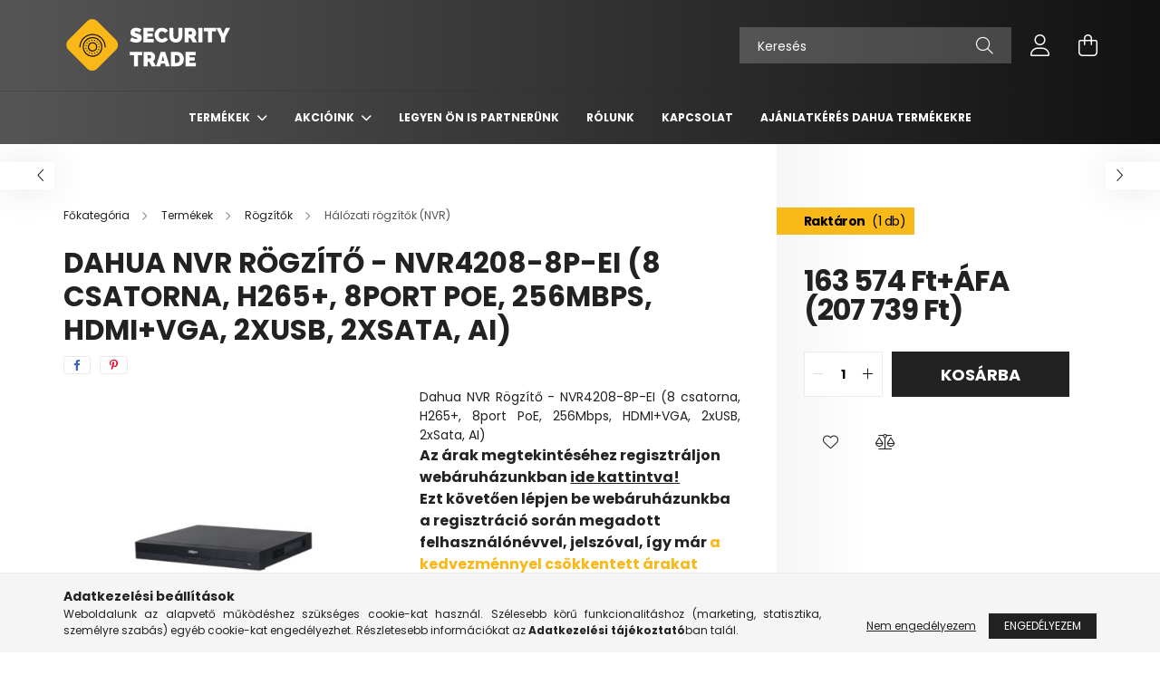

--- FILE ---
content_type: text/html; charset=UTF-8
request_url: https://securitytrade.hu/Dahua-NVR-Rogzito-NVR4208-8P-EI-8-csatorna-H265-8p
body_size: 20805
content:
<!DOCTYPE html>
<html lang="hu">
<head>
    <meta charset="utf-8">
<meta name="description" content="Dahua NVR Rögzítő - NVR4208-8P-EI (8 csatorna, H265+, 8port PoE, 256Mbps, HDMI+VGA, 2xUSB, 2xSata, AI), Dahua NVR Rögzítő - NVR4208-8P-EI (8 csatorna, H265+, 8p">
<meta name="robots" content="index, follow">
<meta http-equiv="X-UA-Compatible" content="IE=Edge">
<meta property="og:site_name" content="Security Trade - biztonságtechnikai eszközök telepítőknek" />
<meta property="og:title" content="Dahua NVR Rögzítő - NVR4208-8P-EI (8 csatorna, H265+, 8port ">
<meta property="og:description" content="Dahua NVR Rögzítő - NVR4208-8P-EI (8 csatorna, H265+, 8port PoE, 256Mbps, HDMI+VGA, 2xUSB, 2xSata, AI), Dahua NVR Rögzítő - NVR4208-8P-EI (8 csatorna, H265+, 8p">
<meta property="og:type" content="product">
<meta property="og:url" content="https://securitytrade.hu/Dahua-NVR-Rogzito-NVR4208-8P-EI-8-csatorna-H265-8p">
<meta property="og:image" content="https://securitytrade.hu/img/87889/BIZDAHNVR42088PEI/BIZDAHNVR42088PEI.jpg">
<meta name="google-site-verification" content="tJGvBsTaykILufND_50yE0e49lpbBYkmfWvfCdnh9yc">
<meta name="mobile-web-app-capable" content="yes">
<meta name="apple-mobile-web-app-capable" content="yes">
<meta name="MobileOptimized" content="320">
<meta name="HandheldFriendly" content="true">

<title>Dahua NVR Rögzítő - NVR4208-8P-EI (8 csatorna, H265+, 8port </title>


<script>
var service_type="shop";
var shop_url_main="https://securitytrade.hu";
var actual_lang="hu";
var money_len="0";
var money_thousend=" ";
var money_dec=",";
var shop_id=87889;
var unas_design_url="https:"+"/"+"/"+"securitytrade.hu"+"/"+"!common_design"+"/"+"base"+"/"+"002102"+"/";
var unas_design_code='002102';
var unas_base_design_code='2100';
var unas_design_ver=4;
var unas_design_subver=4;
var unas_shop_url='https://securitytrade.hu';
var responsive="yes";
var price_nullcut_disable=1;
var config_plus=new Array();
config_plus['product_tooltip']=1;
config_plus['cart_redirect']=1;
config_plus['money_type']='Ft';
config_plus['money_type_display']='Ft';
var lang_text=new Array();

var UNAS = UNAS || {};
UNAS.shop={"base_url":'https://securitytrade.hu',"domain":'securitytrade.hu',"username":'securitytrade.unas.hu',"id":87889,"lang":'hu',"currency_type":'Ft',"currency_code":'HUF',"currency_rate":'1',"currency_length":0,"base_currency_length":0,"canonical_url":'https://securitytrade.hu/Dahua-NVR-Rogzito-NVR4208-8P-EI-8-csatorna-H265-8p'};
UNAS.design={"code":'002102',"page":'product_details'};
UNAS.api_auth="253580c46363de11158394d6dc609cef";
UNAS.customer={"email":'',"id":0,"group_id":0,"without_registration":0};
UNAS.shop["category_id"]="639317";
UNAS.shop["sku"]="BIZDAHNVR42088PEI";
UNAS.shop["product_id"]="896004176";
UNAS.shop["only_private_customer_can_purchase"] = false;
 

UNAS.text = {
    "button_overlay_close": `Bezár`,
    "popup_window": `Felugró ablak`,
    "list": `lista`,
    "updating_in_progress": `frissítés folyamatban`,
    "updated": `frissítve`,
    "is_opened": `megnyitva`,
    "is_closed": `bezárva`,
    "deleted": `törölve`,
    "consent_granted": `hozzájárulás megadva`,
    "consent_rejected": `hozzájárulás elutasítva`,
    "field_is_incorrect": `mező hibás`,
    "error_title": `Hiba!`,
    "product_variants": `termék változatok`,
    "product_added_to_cart": `A termék a kosárba került`,
    "product_added_to_cart_with_qty_problem": `A termékből csak [qty_added_to_cart] [qty_unit] került kosárba`,
    "product_removed_from_cart": `A termék törölve a kosárból`,
    "reg_title_name": `Név`,
    "reg_title_company_name": `Cégnév`,
    "number_of_items_in_cart": `Kosárban lévő tételek száma`,
    "cart_is_empty": `A kosár üres`,
    "cart_updated": `A kosár frissült`
};


UNAS.text["delete_from_compare"]= `Törlés összehasonlításból`;
UNAS.text["comparison"]= `Összehasonlítás`;

UNAS.text["delete_from_favourites"]= `Törlés a kedvencek közül`;
UNAS.text["add_to_favourites"]= `Kedvencekhez`;






window.lazySizesConfig=window.lazySizesConfig || {};
window.lazySizesConfig.loadMode=1;
window.lazySizesConfig.loadHidden=false;

window.dataLayer = window.dataLayer || [];
function gtag(){dataLayer.push(arguments)};
gtag('js', new Date());
</script>

<script src="https://securitytrade.hu/!common_packages/jquery/jquery-3.2.1.js?mod_time=1682493229"></script>
<script src="https://securitytrade.hu/!common_packages/jquery/plugins/migrate/migrate.js?mod_time=1682493229"></script>
<script src="https://securitytrade.hu/!common_packages/jquery/plugins/autocomplete/autocomplete.js?mod_time=1751447086"></script>
<script src="https://securitytrade.hu/!common_packages/jquery/plugins/tools/overlay/overlay.js?mod_time=1759905183"></script>
<script src="https://securitytrade.hu/!common_packages/jquery/plugins/tools/toolbox/toolbox.expose.js?mod_time=1725518406"></script>
<script src="https://securitytrade.hu/!common_packages/jquery/plugins/lazysizes/lazysizes.min.js?mod_time=1682493229"></script>
<script src="https://securitytrade.hu/!common_packages/jquery/plugins/lazysizes/plugins/bgset/ls.bgset.min.js?mod_time=1753337301"></script>
<script src="https://securitytrade.hu/!common_packages/jquery/own/shop_common/exploded/common.js?mod_time=1764831093"></script>
<script src="https://securitytrade.hu/!common_packages/jquery/own/shop_common/exploded/common_overlay.js?mod_time=1759905183"></script>
<script src="https://securitytrade.hu/!common_packages/jquery/own/shop_common/exploded/common_shop_popup.js?mod_time=1759905183"></script>
<script src="https://securitytrade.hu/!common_packages/jquery/own/shop_common/exploded/page_product_details.js?mod_time=1751447086"></script>
<script src="https://securitytrade.hu/!common_packages/jquery/own/shop_common/exploded/function_favourites.js?mod_time=1725525526"></script>
<script src="https://securitytrade.hu/!common_packages/jquery/own/shop_common/exploded/function_compare.js?mod_time=1751447086"></script>
<script src="https://securitytrade.hu/!common_packages/jquery/plugins/hoverintent/hoverintent.js?mod_time=1682493229"></script>
<script src="https://securitytrade.hu/!common_packages/jquery/own/shop_tooltip/shop_tooltip.js?mod_time=1759905183"></script>
<script src="https://securitytrade.hu/!common_packages/jquery/plugins/responsive_menu/responsive_menu-unas.js?mod_time=1682493229"></script>
<script src="https://securitytrade.hu/!common_design/base/002100/main.js?mod_time=1759905183"></script>
<script src="https://securitytrade.hu/!common_packages/jquery/plugins/flickity/v3/flickity.pkgd.min.js?mod_time=1759905183"></script>
<script src="https://securitytrade.hu/!common_packages/jquery/plugins/toastr/toastr.min.js?mod_time=1682493229"></script>
<script src="https://securitytrade.hu/!common_packages/jquery/plugins/tippy/popper-2.4.4.min.js?mod_time=1682493229"></script>
<script src="https://securitytrade.hu/!common_packages/jquery/plugins/tippy/tippy-bundle.umd.min.js?mod_time=1682493229"></script>
<script src="https://securitytrade.hu/!common_packages/jquery/plugins/photoswipe/photoswipe.min.js?mod_time=1682493229"></script>
<script src="https://securitytrade.hu/!common_packages/jquery/plugins/photoswipe/photoswipe-ui-default.min.js?mod_time=1682493229"></script>

<link href="https://securitytrade.hu/temp/shop_87889_d486423b06ac3605c4dc11f60433ad1e.css?mod_time=1768568151" rel="stylesheet" type="text/css">

<link href="https://securitytrade.hu/Dahua-NVR-Rogzito-NVR4208-8P-EI-8-csatorna-H265-8p" rel="canonical">
<link href="https://securitytrade.hu/shop_ordered/87889/design_pic/favicon.ico" rel="shortcut icon">
<script>
        var google_consent=1;
    
        gtag('consent', 'default', {
           'ad_storage': 'denied',
           'ad_user_data': 'denied',
           'ad_personalization': 'denied',
           'analytics_storage': 'denied',
           'functionality_storage': 'denied',
           'personalization_storage': 'denied',
           'security_storage': 'granted'
        });

    
        gtag('consent', 'update', {
           'ad_storage': 'denied',
           'ad_user_data': 'denied',
           'ad_personalization': 'denied',
           'analytics_storage': 'denied',
           'functionality_storage': 'denied',
           'personalization_storage': 'denied',
           'security_storage': 'granted'
        });

        </script>
    <script async src="https://www.googletagmanager.com/gtag/js?id=G-QDF75GQSMD"></script>    <script>
    gtag('config', 'G-QDF75GQSMD');

          gtag('config', 'UA-228464608-1');
                </script>
        <script>
    var google_analytics=1;

                gtag('event', 'view_item', {
              "currency": "HUF",
              "value": '207739',
              "items": [
                  {
                      "item_id": "BIZDAHNVR42088PEI",
                      "item_name": "Dahua NVR Rögzítő - NVR4208-8P-EI (8 csatorna, H265+, 8port PoE, 256Mbps, HDMI+VGA, 2xUSB, 2xSata, AI)",
                      "item_category": "Termékek/Rögzítők/Hálózati rögzítők (NVR)",
                      "price": '207739'
                  }
              ],
              'non_interaction': true
            });
               </script>
           <script>
        gtag('config', 'AW-10895168945',{'allow_enhanced_conversions':true});
                </script>
            <script>
        var google_ads=1;

                gtag('event','remarketing', {
            'ecomm_pagetype': 'product',
            'ecomm_prodid': ["BIZDAHNVR42088PEI"],
            'ecomm_totalvalue': 207739        });
            </script>
    
    <script>
    var facebook_pixel=1;
    /* <![CDATA[ */
        !function(f,b,e,v,n,t,s){if(f.fbq)return;n=f.fbq=function(){n.callMethod?
            n.callMethod.apply(n,arguments):n.queue.push(arguments)};if(!f._fbq)f._fbq=n;
            n.push=n;n.loaded=!0;n.version='2.0';n.queue=[];t=b.createElement(e);t.async=!0;
            t.src=v;s=b.getElementsByTagName(e)[0];s.parentNode.insertBefore(t,s)}(window,
                document,'script','//connect.facebook.net/en_US/fbevents.js');

        fbq('init', '854544482239410');
                fbq('track', 'PageView', {}, {eventID:'PageView.aWo1V1T4K5UIPD6tQrBc8AAALQc'});
        
        fbq('track', 'ViewContent', {
            content_name: 'Dahua NVR Rögzítő - NVR4208-8P-EI (8 csatorna, H265+, 8port PoE, 256Mbps, HDMI+VGA, 2xUSB, 2xSata, AI)',
            content_category: 'Termékek > Rögzítők > Hálózati rögzítők (NVR)',
            content_ids: ['BIZDAHNVR42088PEI'],
            contents: [{'id': 'BIZDAHNVR42088PEI', 'quantity': '1'}],
            content_type: 'product',
            value: 207739,
            currency: 'HUF'
        }, {eventID:'ViewContent.aWo1V1T4K5UIPD6tQrBc8AAALQc'});

        
        $(document).ready(function() {
            $(document).on("addToCart", function(event, product_array){
                facebook_event('AddToCart',{
					content_name: product_array.name,
					content_category: product_array.category,
					content_ids: [product_array.sku],
					contents: [{'id': product_array.sku, 'quantity': product_array.qty}],
					content_type: 'product',
					value: product_array.price,
					currency: 'HUF'
				}, {eventID:'AddToCart.' + product_array.event_id});
            });

            $(document).on("addToFavourites", function(event, product_array){
                facebook_event('AddToWishlist', {
                    content_ids: [product_array.sku],
                    content_type: 'product'
                }, {eventID:'AddToFavourites.' + product_array.event_id});
            });
        });

    /* ]]> */
    </script>

<script>

<!-- Hotjar Tracking Code for https://securitytrade.hu -->
    (function(h,o,t,j,a,r){
        h.hj=h.hj||function(){(h.hj.q=h.hj.q||[]).push(arguments)};
        h._hjSettings={hjid:3371762,hjsv:6};
        a=o.getElementsByTagName('head')[0];
        r=o.createElement('script');r.async=1;
        r.src=t+h._hjSettings.hjid+j+h._hjSettings.hjsv;
        a.appendChild(r);
    })(window,document,'https://static.hotjar.com/c/hotjar-','.js?sv=');


</script>


    <meta content="width=device-width, initial-scale=1.0" name="viewport" />
    <link rel="preconnect" href="https://fonts.gstatic.com">
    <link rel="preload" href="https://fonts.googleapis.com/css2?family=Poppins:wght@400;700&display=swap" as="style" />
    <link rel="stylesheet" href="https://fonts.googleapis.com/css2?family=Poppins:wght@400;700&display=swap" media="print" onload="this.media='all'">
    <noscript>
        <link rel="stylesheet" href="https://fonts.googleapis.com/css2?family=Poppins:wght@400;700&display=swap" />
    </noscript>
    
    
    
    
    

    
    
    
            
        
        
        
        
        
    
    
</head>




<body class='design_ver4 design_subver1 design_subver2 design_subver3 design_subver4' id="ud_shop_artdet">
<div id="image_to_cart" style="display:none; position:absolute; z-index:100000;"></div>
<div class="overlay_common overlay_warning" id="overlay_cart_add"></div>
<script>$(document).ready(function(){ overlay_init("cart_add",{"onBeforeLoad":false}); });</script>
<div id="overlay_login_outer"></div>	
	<script>
	$(document).ready(function(){
	    var login_redir_init="";

		$("#overlay_login_outer").overlay({
			onBeforeLoad: function() {
                var login_redir_temp=login_redir_init;
                if (login_redir_act!="") {
                    login_redir_temp=login_redir_act;
                    login_redir_act="";
                }

									$.ajax({
						type: "GET",
						async: true,
						url: "https://securitytrade.hu/shop_ajax/ajax_popup_login.php",
						data: {
							shop_id:"87889",
							lang_master:"hu",
                            login_redir:login_redir_temp,
							explicit:"ok",
							get_ajax:"1"
						},
						success: function(data){
							$("#overlay_login_outer").html(data);
							if (unas_design_ver >= 5) $("#overlay_login_outer").modal('show');
							$('#overlay_login1 input[name=shop_pass_login]').keypress(function(e) {
								var code = e.keyCode ? e.keyCode : e.which;
								if(code.toString() == 13) {		
									document.form_login_overlay.submit();		
								}	
							});	
						}
					});
								},
			top: 50,
			mask: {
	color: "#000000",
	loadSpeed: 200,
	maskId: "exposeMaskOverlay",
	opacity: 0.7
},
			closeOnClick: (config_plus['overlay_close_on_click_forced'] === 1),
			onClose: function(event, overlayIndex) {
				$("#login_redir").val("");
			},
			load: false
		});
		
			});
	function overlay_login() {
		$(document).ready(function(){
			$("#overlay_login_outer").overlay().load();
		});
	}
	function overlay_login_remind() {
        if (unas_design_ver >= 5) {
            $("#overlay_remind").overlay().load();
        } else {
            $(document).ready(function () {
                $("#overlay_login_outer").overlay().close();
                setTimeout('$("#overlay_remind").overlay().load();', 250);
            });
        }
	}

    var login_redir_act="";
    function overlay_login_redir(redir) {
        login_redir_act=redir;
        $("#overlay_login_outer").overlay().load();
    }
	</script>  
	<div class="overlay_common overlay_info" id="overlay_remind"></div>
<script>$(document).ready(function(){ overlay_init("remind",[]); });</script>

	<script>
    	function overlay_login_error_remind() {
		$(document).ready(function(){
			load_login=0;
			$("#overlay_error").overlay().close();
			setTimeout('$("#overlay_remind").overlay().load();', 250);	
		});
	}
	</script>  
	<div class="overlay_common overlay_info" id="overlay_newsletter"></div>
<script>$(document).ready(function(){ overlay_init("newsletter",[]); });</script>

<script>
function overlay_newsletter() {
    $(document).ready(function(){
        $("#overlay_newsletter").overlay().load();
    });
}
</script>
<div class="overlay_common overlay_error" id="overlay_script"></div>
<script>$(document).ready(function(){ overlay_init("script",[]); });</script>
    <script>
    $(document).ready(function() {
        $.ajax({
            type: "GET",
            url: "https://securitytrade.hu/shop_ajax/ajax_stat.php",
            data: {master_shop_id:"87889",get_ajax:"1"}
        });
    });
    </script>
    

<div id="container" class="no-slideshow  page_shop_artdet_BIZDAHNVR42088PEI filter-not-exists">
            <header class="header position-relative">
            
            <div class="header-inner">
                <div class="header-container container">
                    <div class="row gutters-5 flex-nowrap justify-content-center align-items-center">
                            <div id="header_logo_img" class="js-element logo col-auto flex-shrink-1 order-2 order-xl-1" data-element-name="header_logo">
        <div class="header_logo-img-container">
            <div class="header_logo-img-wrapper">
                                                            <a href="https://securitytrade.hu/">                        <picture>
                                                            <source media="(max-width: 575.98px)" srcset="https://securitytrade.hu/!common_design/custom/securitytrade.unas.hu/element/layout_hu_header_logo-300x80_1_small.png?time=1664997910 150w, https://securitytrade.hu/!common_design/custom/securitytrade.unas.hu/element/layout_hu_header_logo-300x80_1_small_retina.png?time=1664997910 300w" sizes="150px"/>
                                                                                    <img                                  src="https://securitytrade.hu/!common_design/custom/securitytrade.unas.hu/element/layout_hu_header_logo-300x80_1_default.png?time=1664997910"
                                 srcset="https://securitytrade.hu/!common_design/custom/securitytrade.unas.hu/element/layout_hu_header_logo-300x80_1_default.png?time=1664997910 1x, https://securitytrade.hu/!common_design/custom/securitytrade.unas.hu/element/layout_hu_header_logo-300x80_1_default_retina.png?time=1664997910 2x"
                                 alt="Security Trade - biztonságtechnikai eszközök telepítőknek"/>
                        </picture>
                        </a>                                                </div>
        </div>
    </div>


                        <div class="header__left col-auto col-xl order-1 order-xl-2">
                            <div class="d-flex align-items-center justify-content-center">
                                <button type="button" class="hamburger__btn js-hamburger-btn dropdown--btn d-xl-none" id="hamburger__btn" aria-label="hamburger button" data-btn-for=".hamburger__dropdown">
                                    <span class="hamburger__btn-icon icon--hamburger"></span>
                                </button>
                                
                            </div>
                        </div>

                        <div class="header__right col col-xl-auto order-3 py-3 py-lg-5">
                            <div class="d-flex align-items-center justify-content-end">
                                
                                
                                <div class="search-open-btn d-block d-lg-none icon--search text-center" onclick="toggleSearch();"></div>
                                <div class="search__container">
                                    <div class="search-box position-relative ml-auto container px-0 browser-is-chrome" id="box_search_content">
    <form name="form_include_search" id="form_include_search" action="https://securitytrade.hu/shop_search.php" method="get">
        <div class="box-search-group mb-0">
            <input data-stay-visible-breakpoint="992" name="search" id="box_search_input" value=""
                   aria-label="Keresés" pattern=".{3,100}" title="Hosszabb kereső kifejezést írjon be!" placeholder="Keresés"
                   type="text" maxlength="100" class="ac_input form-control js-search-input" autocomplete="off" required            >
            <div class="search-box__search-btn-outer input-group-append" title="Keresés">
                <button class="search-btn" aria-label="Keresés">
                    <span class="search-btn-icon icon--search"></span>
                </button>
            </div>
            <div class="search__loading">
                <div class="loading-spinner--small"></div>
            </div>
        </div>
        <div class="search-box__mask"></div>
    </form>
    <div class="ac_results"></div>
</div>
<script>
    $(document).ready(function(){
        $(document).on('smartSearchInputLoseFocus', function(){
            if ($('.js-search-smart-autocomplete').length>0) {
                setTimeout(function(){
                    let height = $(window).height() - ($('.js-search-smart-autocomplete').offset().top - $(window).scrollTop()) - 20;
                    $('.search-smart-autocomplete').css('max-height', height + 'px');
                }, 300);
            }
        });
    });
</script>



                                </div>
                                <div class="profil__container">
                                                <div class="profile">
            <button type="button" class="profile__btn js-profile-btn dropdown--btn" id="profile__btn" data-orders="https://securitytrade.hu/shop_order_track.php" aria-label="profile button" data-btn-for=".profile__dropdown">
                <span class="profile__btn-icon icon--head"></span>
            </button>
        </div>
    
                                </div>
                                <div class="cart-box__container pr-3 pr-xl-0">
                                    <button class="cart-box__btn dropdown--btn" aria-label="cart button" type="button" data-btn-for=".cart-box__dropdown">
                                        <span class="cart-box__btn-icon icon--cart">
                                                <span id='box_cart_content' class='cart-box'>            </span>
                                        </span>
                                    </button>
                                </div>
                            </div>
                        </div>
                    </div>
                </div>
            </div>
                            <div class="header-menus d-none d-xl-block">
                    <div class="container text-center position-relative">
                        <ul class="main-menus d-none d-lg-flex justify-content-center text-left js-main-menus-content cat-menus level-0 plus-menus level-0" data-level="0">
                                <li class='cat-menu  has-child js-cat-menu-333311' data-id="333311">

        <span class="cat-menu__name font-weight-bold">
                            <a class='cat-menu__link font-weight-bold' href='https://securitytrade.hu/sct/333311/Termekek' >
                            Termékek            </a>
        </span>

        			    <div class="cat-menu__sublist js-sublist level-1 ">
        <div class="sublist-inner js-sublist-inner ps__child--consume">
            <div class="cat-menu__sublist-inner d-flex">
                <div class="flex-grow-1">
                    <ul class="cat-menus level-1 row" data-level="cat-level-1">
                                                    <li class="col-2 mb-5 cat-menu has-child js-cat-menu-761382" data-id="761382">
                                <span class="cat-menu__name text-uppercase font-weight-bold" >
                                    <a class="cat-menu__link" href="https://securitytrade.hu/Akcioink" >
                                    Akcióink
                                                                            </a>
                                </span>
                                                                        <div class="cat-menu__list level-2">
        <ul class="cat-menus level-2" data-level="cat-level-2">
                            <li class="cat-menu js-cat-menu-598713" data-id="598713">
                    <span class="cat-menu__name" >
                        <a class="cat-menu__link" href="https://securitytrade.hu/hikvision_akcio" >                        Hikvision akció
                                                    </a>                    </span>
                                    </li>
                                </ul>
    </div>


                                                            </li>
                                                    <li class="col-2 mb-5 cat-menu has-child js-cat-menu-787993" data-id="787993">
                                <span class="cat-menu__name text-uppercase font-weight-bold" >
                                    <a class="cat-menu__link" href="https://securitytrade.hu/sct/787993/Kamerak" >
                                    Kamerák
                                                                            </a>
                                </span>
                                                                        <div class="cat-menu__list level-2">
        <ul class="cat-menus level-2" data-level="cat-level-2">
                            <li class="cat-menu js-cat-menu-607519" data-id="607519">
                    <span class="cat-menu__name" >
                        <a class="cat-menu__link" href="https://securitytrade.hu/IP_kamerak" >                        IP kamerák
                                                    </a>                    </span>
                                    </li>
                            <li class="cat-menu js-cat-menu-233131" data-id="233131">
                    <span class="cat-menu__name" >
                        <a class="cat-menu__link" href="https://securitytrade.hu/analog_HD_kamerak" >                        Analóg HD kamerák
                                                    </a>                    </span>
                                    </li>
                            <li class="cat-menu js-cat-menu-271126" data-id="271126">
                    <span class="cat-menu__name" >
                        <a class="cat-menu__link" href="https://securitytrade.hu/grundig_termekek" >                        Grundig termékek
                                                    </a>                    </span>
                                    </li>
                                </ul>
    </div>


                                                            </li>
                                                    <li class="col-2 mb-5 cat-menu has-child js-cat-menu-860420" data-id="860420">
                                <span class="cat-menu__name text-uppercase font-weight-bold" >
                                    <a class="cat-menu__link" href="https://securitytrade.hu/sct/860420/Rogzitok" >
                                    Rögzítők
                                                                            </a>
                                </span>
                                                                        <div class="cat-menu__list level-2">
        <ul class="cat-menus level-2" data-level="cat-level-2">
                            <li class="cat-menu js-cat-menu-639317" data-id="639317">
                    <span class="cat-menu__name" >
                        <a class="cat-menu__link" href="https://securitytrade.hu/halozati_rogzitok_nvr" >                        Hálózati rögzítők (NVR)
                                                    </a>                    </span>
                                    </li>
                            <li class="cat-menu js-cat-menu-690067" data-id="690067">
                    <span class="cat-menu__name" >
                        <a class="cat-menu__link" href="https://securitytrade.hu/analog_HD_rogzitok_dvr" >                        Analóg HD rögzítők (DVR)
                                                    </a>                    </span>
                                    </li>
                                </ul>
    </div>


                                                            </li>
                                                    <li class="col-2 mb-5 cat-menu js-cat-menu-116310" data-id="116310">
                                <span class="cat-menu__name text-uppercase font-weight-bold" >
                                    <a class="cat-menu__link" href="https://securitytrade.hu/Behatolasjelzok" >
                                    Behatolásjelzők
                                                                            </a>
                                </span>
                                                            </li>
                                                    <li class="col-2 mb-5 cat-menu has-child js-cat-menu-801943" data-id="801943">
                                <span class="cat-menu__name text-uppercase font-weight-bold" >
                                    <a class="cat-menu__link" href="https://securitytrade.hu/sct/801943/Rendszerek" >
                                    Rendszerek
                                                                            </a>
                                </span>
                                                                        <div class="cat-menu__list level-2">
        <ul class="cat-menus level-2" data-level="cat-level-2">
                            <li class="cat-menu js-cat-menu-750862" data-id="750862">
                    <span class="cat-menu__name" >
                        <a class="cat-menu__link" href="https://securitytrade.hu/belepteto_rendszerek" >                        Beléptető rendszerek
                                                    </a>                    </span>
                                    </li>
                            <li class="cat-menu js-cat-menu-515736" data-id="515736">
                    <span class="cat-menu__name" >
                        <a class="cat-menu__link" href="https://securitytrade.hu/spl/515736/Video-kaputelefonok-dallamcsengok" >                        Video kaputelefonok, dallamcsengők
                                                    </a>                    </span>
                                    </li>
                                </ul>
    </div>


                                                            </li>
                                                    <li class="col-2 mb-5 cat-menu has-child js-cat-menu-943381" data-id="943381">
                                <span class="cat-menu__name text-uppercase font-weight-bold" >
                                    <a class="cat-menu__link" href="https://securitytrade.hu/sct/943381/Egyeb" >
                                    Egyéb
                                                                            </a>
                                </span>
                                                                        <div class="cat-menu__list level-2">
        <ul class="cat-menus level-2" data-level="cat-level-2">
                            <li class="cat-menu js-cat-menu-109722" data-id="109722">
                    <span class="cat-menu__name" >
                        <a class="cat-menu__link" href="https://securitytrade.hu/kamerahazak_tartokonzolok" >                        Kameraházak, tartókonzolok
                                                    </a>                    </span>
                                    </li>
                            <li class="cat-menu js-cat-menu-537861" data-id="537861">
                    <span class="cat-menu__name" >
                        <a class="cat-menu__link" href="https://securitytrade.hu/bizronsagtechnikai_kiegeszito" >                        Biztonságtechnikai kiegészítők
                                                    </a>                    </span>
                                    </li>
                                </ul>
    </div>


                                                            </li>
                                            </ul>
                </div>
                            </div>
        </div>
    </div>


            </li>

<script>
    $(document).ready(function () {
                    $('.cat-menu.has-child').hoverIntent({
                over: function () {
                    $(this).addClass('is-opened');
                    $('html').addClass('cat-level-0-is-opened');
                },
                out: function () {
                    $(this).removeClass('is-opened');
                    $('html').removeClass('cat-level-0-is-opened');
                },
                interval: 100,
                sensitivity: 10,
                timeout: 250
            });
            });
</script>

                            			<li class="plus-menu has-child" data-id="268133">
			<span class="plus-menu__name font-weight-bold">
									<a class="plus-menu__link" href="https://securitytrade.hu/Akcioink" >
									Akcióink
				</a>
			</span>
								<div class="plus-menu__sublist js-sublist level-1">
		<ul class="plus-menus level-1" data-level="menu-level-1">
							<li class="plus-menu" data-id="343815">
					<span class="plus-menu__name text-uppercase font-weight-bold">
						<a class="plus-menu__link" href="https://securitytrade.hu/hikvision_akcio">
							Hikvision akció
						</a>
					</span>
									</li>
							<li class="plus-menu" data-id="254061">
					<span class="plus-menu__name text-uppercase font-weight-bold">
						<a class="plus-menu__link" href="https://securitytrade.hu/Dahua-akcio">
							Dahua kiemelt termékek
						</a>
					</span>
									</li>
					</ul>
	</div>

					</li>
			<li class="plus-menu" data-id="295510">
			<span class="plus-menu__name font-weight-bold">
									<a class="plus-menu__link" href="https://securitytrade.hu/partner" >
									Legyen Ön is partnerünk
				</a>
			</span>
					</li>
			<li class="plus-menu" data-id="551658">
			<span class="plus-menu__name font-weight-bold">
									<a class="plus-menu__link" href="https://securitytrade.hu/rolunk" >
									Rólunk
				</a>
			</span>
					</li>
			<li class="plus-menu" data-id="847141">
			<span class="plus-menu__name font-weight-bold">
									<a class="plus-menu__link" href="https://securitytrade.hu/shop_contact.php" >
									Kapcsolat
				</a>
			</span>
					</li>
			<li class="plus-menu" data-id="697014">
			<span class="plus-menu__name font-weight-bold">
									<a class="plus-menu__link" href="https://securitytrade.hu/dahua-ajanlatkeres" >
									Ajánlatkérés Dahua termékekre
				</a>
			</span>
					</li>
		<script>
		$(document).ready(function () {
							$('.plus-menu.has-child').hoverIntent({
					over: function () {
						$(this).addClass('is-opened');
						$('html').addClass('cat-level-0-is-opened');
					},
					out: function () {
						$(this).removeClass('is-opened');
						$('html').removeClass('cat-level-0-is-opened');
					},
					interval: 100,
					sensitivity: 10,
					timeout: 0
				});
					});
	</script>


                        </ul>
                    </div>
                </div>
                    </header>
    
            <main class="main">
            <div class="main__content">
                                
                <div class="page_content_outer">
                    
<link rel="stylesheet" type="text/css" href="https://securitytrade.hu/!common_packages/jquery/plugins/photoswipe/css/default-skin.min.css">
<link rel="stylesheet" type="text/css" href="https://securitytrade.hu/!common_packages/jquery/plugins/photoswipe/css/photoswipe.min.css">


<script>
    var $clickElementToInitPs = '.js-init-ps';

    var initPhotoSwipeFromDOM = function() {
        var $pswp = $('.pswp')[0];
        var $psDatas = $('.photoSwipeDatas');

        $psDatas.each( function() {
            var $pics = $(this),
                getItems = function() {
                    var items = [];
                    $pics.find('a').each(function() {
                        var $this = $(this),
                            $href   = $this.attr('href'),
                            $size   = $this.data('size').split('x'),
                            $width  = $size[0],
                            $height = $size[1],
                            item = {
                                src : $href,
                                w   : $width,
                                h   : $height
                            };
                        items.push(item);
                    });
                    return items;
                };

            var items = getItems();

            $($clickElementToInitPs).on('click', function (event) {
                var $this = $(this);
                event.preventDefault();

                var $index = parseInt($this.attr('data-loop-index'));
                var options = {
                    index: $index,
                    history: false,
                    bgOpacity: 0.5,
                    shareEl: false,
                    showHideOpacity: true,
                    getThumbBoundsFn: function (index) {
                        /** azon képeről nagyítson a photoswipe, melyek láthatók
                        **/
                        var thumbnails = $($clickElementToInitPs).map(function() {
                            var $this = $(this);
                            if ($this.is(":visible")) {
                                return this;
                            }
                        }).get();
                        var thumbnail = thumbnails[index];
                        var pageYScroll = window.pageYOffset || document.documentElement.scrollTop;
                        var zoomedImgHeight = items[index].h;
                        var zoomedImgWidth = items[index].w;
                        var zoomedImgRatio = zoomedImgHeight / zoomedImgWidth;
                        var rect = thumbnail.getBoundingClientRect();
                        var zoomableImgHeight = rect.height;
                        var zoomableImgWidth = rect.width;
                        var zoomableImgRatio = (zoomableImgHeight / zoomableImgWidth);
                        var offsetY = 0;
                        var offsetX = 0;
                        var returnWidth = zoomableImgWidth;

                        if (zoomedImgRatio < 1) { /* a nagyított kép fekvő */
                            if (zoomedImgWidth < zoomableImgWidth) { /*A nagyított kép keskenyebb */
                                offsetX = (zoomableImgWidth - zoomedImgWidth) / 2;
                                offsetY = (Math.abs(zoomableImgHeight - zoomedImgHeight)) / 2;
                                returnWidth = zoomedImgWidth;
                            } else { /*A nagyított kép szélesebb */
                                offsetY = (zoomableImgHeight - (zoomableImgWidth * zoomedImgRatio)) / 2;
                            }

                        } else if (zoomedImgRatio > 1) { /* a nagyított kép álló */
                            if (zoomedImgHeight < zoomableImgHeight) { /*A nagyított kép alacsonyabb */
                                offsetX = (zoomableImgWidth - zoomedImgWidth) / 2;
                                offsetY = (zoomableImgHeight - zoomedImgHeight) / 2;
                                returnWidth = zoomedImgWidth;
                            } else { /*A nagyított kép magasabb */
                                offsetX = (zoomableImgWidth - (zoomableImgHeight / zoomedImgRatio)) / 2;
                                if (zoomedImgRatio > zoomableImgRatio) returnWidth = zoomableImgHeight / zoomedImgRatio;
                            }
                        } else { /*A nagyított kép négyzetes */
                            if (zoomedImgWidth < zoomableImgWidth) { /*A nagyított kép keskenyebb */
                                offsetX = (zoomableImgWidth - zoomedImgWidth) / 2;
                                offsetY = (Math.abs(zoomableImgHeight - zoomedImgHeight)) / 2;
                                returnWidth = zoomedImgWidth;
                            } else { /*A nagyított kép szélesebb */
                                offsetY = (zoomableImgHeight - zoomableImgWidth) / 2;
                            }
                        }

                        return {x: rect.left + offsetX, y: rect.top + pageYScroll + offsetY, w: returnWidth};
                    },
                    getDoubleTapZoom: function (isMouseClick, item) {
                        if (isMouseClick) {
                            return 1;
                        } else {
                            return item.initialZoomLevel < 0.7 ? 1 : 1.5;
                        }
                    }
                };

                var photoSwipe = new PhotoSwipe($pswp, PhotoSwipeUI_Default, items, options);
                photoSwipe.init();
            });
        });
    };
</script>

    
    
<div id='page_artdet_content' class='artdet artdet--type-1 position-relative'>

            <div class="fixed-cart bg-white js-fixed-cart" id="artdet__fixed-cart">
            <div class="container">
                <div class="row gutters-5 gutters-md-10 align-items-center py-3">
                    <div class="col-auto">
                        <img class="navbar__fixed-cart-img lazyload" width="50" height="50" src="https://securitytrade.hu/main_pic/space.gif" data-src="https://securitytrade.hu/img/87889/BIZDAHNVR42088PEI/50x50,r/BIZDAHNVR42088PEI.jpg?time=1747444897" data-srcset="https://securitytrade.hu/img/87889/BIZDAHNVR42088PEI/100x100,r/BIZDAHNVR42088PEI.jpg?time=1747444897 2x" alt="Dahua NVR Rögzítő - NVR4208-8P-EI (8 csatorna, H265+, 8port PoE, 256Mbps, HDMI+VGA, 2xUSB, 2xSata, AI)" />
                    </div>
                    <div class="col">
                        <div class="d-flex flex-column flex-md-row align-items-md-center">
                            <div class="fixed-cart__name line-clamp--2-12 font-weight-bold">  Dahua NVR Rögzítő - NVR4208-8P-EI (8 csatorna, H265+, 8port PoE, 256Mbps, HDMI+VGA, 2xUSB, 2xSata, AI)
</div>
                                                            <div class="fixed-cart__price with-rrp ml-md-auto ">
                                                                            <div class="artdet__price-base product-price--base">
                                            <span class="fixed-cart__price-base-value"><span id='price_net_netto_BIZDAHNVR42088PEI' class='price_net_netto_BIZDAHNVR42088PEI'>163 574</span> Ft+ÁFA (<span id='price_net_brutto_BIZDAHNVR42088PEI' class='price_net_brutto_BIZDAHNVR42088PEI'>207 739</span> Ft)</span>                                        </div>
                                                                                                        </div>
                                                    </div>
                    </div>
                    <div class="col-auto">
                        <button class="navbar__fixed-cart-btn btn btn-primary" type="button" onclick="$('.artdet__cart-btn').trigger('click');"  >Kosárba</button>
                    </div>
                </div>
            </div>
        </div>
        <script>
            $(document).ready(function () {
                var $itemVisibilityCheck = $(".js-main-cart-btn");
                var $stickyElement = $(".js-fixed-cart");

                $(window).scroll(function () {
                    if ($(this).scrollTop() + 60 > $itemVisibilityCheck.offset().top) {
                        $stickyElement.addClass('is-visible');
                    } else {
                        $stickyElement.removeClass('is-visible');
                    }
                });
            });
        </script>
    
            <div class="artdet__pagination-wrap">
            <div class='artdet__pagination-btn artdet__pagination-prev desktop d-none d-md-flex' onclick="product_det_prevnext('https://securitytrade.hu/Dahua-NVR-Rogzito-NVR4208-8P-EI-8-csatorna-H265-8p','?cat=639317&sku=BIZDAHNVR42088PEI&action=prev_js')">
                <div class="icon--arrow-left"></div>
            </div>
            <div class='artdet__pagination-btn artdet__pagination-next desktop d-none d-md-flex' onclick="product_det_prevnext('https://securitytrade.hu/Dahua-NVR-Rogzito-NVR4208-8P-EI-8-csatorna-H265-8p','?cat=639317&sku=BIZDAHNVR42088PEI&action=next_js')">
                <div class="icon--arrow-right"></div>
            </div>
        </div>
    
    <script>
<!--
var lang_text_warning=`Figyelem!`
var lang_text_required_fields_missing=`Kérjük töltse ki a kötelező mezők mindegyikét!`
function formsubmit_artdet() {
   cart_add("BIZDAHNVR42088PEI","",null,1)
}
$(document).ready(function(){
	select_base_price("BIZDAHNVR42088PEI",1);
	
	
});
// -->
</script>


    <form name="form_temp_artdet">


        <div class="artdet__pic-data-wrap js-product">
            <div class="container">
                <div class="row">
                    <div class='artdet__img-data-left col-md-7 col-lg-8'>
                        <div class="prev-next-breadcrumb row align-items-center">
                                                            <div class='artdet__pagination-btn artdet__pagination-prev mobile d-md-none' onclick="product_det_prevnext('https://securitytrade.hu/Dahua-NVR-Rogzito-NVR4208-8P-EI-8-csatorna-H265-8p','?cat=639317&sku=BIZDAHNVR42088PEI&action=prev_js')">
                                    <div class="icon--arrow-left"></div>
                                </div>
                                                        <div class="col text-center text-md-left">        <nav class="breadcrumb__inner  font-s cat-level-3">
        <span class="breadcrumb__item breadcrumb__home is-clickable">
            <a href="https://securitytrade.hu/sct/0/" class="breadcrumb-link breadcrumb-home-link" aria-label="Főkategória" title="Főkategória">
                <span class='breadcrumb__text'>Főkategória</span>
            </a>
        </span>
                    <span class="breadcrumb__item">
                                    <a href="https://securitytrade.hu/sct/333311/Termekek" class="breadcrumb-link">
                        <span class="breadcrumb__text">Termékek</span>
                    </a>
                
                <script>
                    $("document").ready(function(){
                        $(".js-cat-menu-333311").addClass("is-selected");
                    });
                </script>
            </span>
                    <span class="breadcrumb__item visible-on-product-list">
                                    <a href="https://securitytrade.hu/sct/860420/Rogzitok" class="breadcrumb-link">
                        <span class="breadcrumb__text">Rögzítők</span>
                    </a>
                
                <script>
                    $("document").ready(function(){
                        $(".js-cat-menu-860420").addClass("is-selected");
                    });
                </script>
            </span>
                    <span class="breadcrumb__item">
                                    <a href="https://securitytrade.hu/halozati_rogzitok_nvr" class="breadcrumb-link">
                        <span class="breadcrumb__text">Hálózati rögzítők (NVR)</span>
                    </a>
                
                <script>
                    $("document").ready(function(){
                        $(".js-cat-menu-639317").addClass("is-selected");
                    });
                </script>
            </span>
            </nav>
</div>
                                                            <div class='artdet__pagination-btn artdet__pagination-next mobile d-md-none' onclick="product_det_prevnext('https://securitytrade.hu/Dahua-NVR-Rogzito-NVR4208-8P-EI-8-csatorna-H265-8p','?cat=639317&sku=BIZDAHNVR42088PEI&action=next_js')">
                                    <div class="icon--arrow-right"></div>
                                </div>
                                                    </div>
                        <div class="artdet__name-wrap mb-4">
                            <div class="d-flex flex-wrap align-items-center mb-3">
                                                                <h1 class='artdet__name line-clamp--3-12 mb-0 font-weight-bold text-uppercase'>  Dahua NVR Rögzítő - NVR4208-8P-EI (8 csatorna, H265+, 8port PoE, 256Mbps, HDMI+VGA, 2xUSB, 2xSata, AI)
</h1>
                            </div>

                                                                                        <div class="artdet__social font-s d-flex align-items-center">
                                                                                                                        <button class="artdet__social-icon artdet__social-icon--facebook" type="button" aria-label="facebook" data-tippy="facebook" onclick='window.open("https://www.facebook.com/sharer.php?u=https%3A%2F%2Fsecuritytrade.hu%2FDahua-NVR-Rogzito-NVR4208-8P-EI-8-csatorna-H265-8p")'></button>
                                                                                    <button class="artdet__social-icon artdet__social-icon--pinterest" type="button" aria-label="pinterest" data-tippy="pinterest" onclick='window.open("http://www.pinterest.com/pin/create/button/?url=https%3A%2F%2Fsecuritytrade.hu%2FDahua-NVR-Rogzito-NVR4208-8P-EI-8-csatorna-H265-8p&media=https%3A%2F%2Fsecuritytrade.hu%2Fimg%2F87889%2FBIZDAHNVR42088PEI%2FBIZDAHNVR42088PEI.jpg&description=Dahua+NVR+R%C3%B6gz%C3%ADt%C5%91+-+NVR4208-8P-EI+%288+csatorna%2C+H265%2B%2C+8port+PoE%2C+256Mbps%2C+HDMI%2BVGA%2C+2xUSB%2C+2xSata%2C+AI%29")'></button>
                                                                                                                                                </div>
                                                    </div>
                        <div class="row">
                            <div class="artdet__img-outer col-xl-6">
                                		                                <div class='artdet__img-inner has-image'>
                                                                        
                                    <div class="artdet__alts js-alts carousel mb-5" data-flickity='{ "cellAlign": "left", "contain": true, "lazyLoad": true, "watchCSS": true }'>
                                        <div class="carousel-cell artdet__alt-img js-init-ps" data-loop-index="0">
                                            		                                            <img class="artdet__img-main" width="440" height="440"
                                                 src="https://securitytrade.hu/img/87889/BIZDAHNVR42088PEI/440x440,r/BIZDAHNVR42088PEI.jpg?time=1747444897"
                                                                                                  alt="Dahua NVR Rögzítő - NVR4208-8P-EI (8 csatorna, H265+, 8port PoE, 256Mbps, HDMI+VGA, 2xUSB, 2xSata, AI)" title="Dahua NVR Rögzítő - NVR4208-8P-EI (8 csatorna, H265+, 8port PoE, 256Mbps, HDMI+VGA, 2xUSB, 2xSata, AI)" id="main_image" />
                                        </div>
                                                                            </div>

                                    
                                                                            <script>
                                            $(document).ready(function() {
                                                initPhotoSwipeFromDOM();
                                            });
                                        </script>

                                        <div class="photoSwipeDatas invisible">
                                            <a href="https://securitytrade.hu/img/87889/BIZDAHNVR42088PEI/BIZDAHNVR42088PEI.jpg?time=1747444897" data-size="600x600"></a>
                                                                                    </div>
                                                                    </div>
                                		                            </div>
                            <div class='artdet__data-left col-xl-6'>
                                                                    <div id="artdet__short-descrition" class="artdet__short-descripton mb-5">
                                        <div class="artdet__short-descripton-content text-justify font-s font-sm-m mb-3">Dahua NVR Rögzítő - NVR4208-8P-EI (8 csatorna, H265+, 8port PoE, 256Mbps, HDMI+VGA, 2xUSB, 2xSata, AI)<br /><p style="text-align: left;"><span style="font-size: 12pt;"><strong>Az árak megtekintéséhez regisztráljon webáruházunkban <a href="https://securitytrade.hu/shop_reg.php"><span style="text-decoration: underline;">ide kattintva!</span></a></strong></span><br /><span style="font-size: 12pt;"><strong>Ezt követően lépjen be webáruházunkba a regisztráció során megadott felhasználónévvel, jelszóval, így már <span style="color: #fab718;">a kedvezménnyel csökkentett árakat fogja látni! </span></strong></span></p>
<p style="text-align: left;"><br /><span style="font-size: 16px;"><strong>Ha Ön telepítő vagy viszonteladó,</strong></span>  <span style="color: #f9b718; font-size: 12pt;"><strong>állandó (akár 35-40%-os a lista árhoz képest) kedvezménnyekkel, egyedi ajánlatokkal várjuk! </strong></span></p></div>
                                                                                    <div class="scroll-to-wrap">
                                                <a class="scroll-to icon--a-chevron-right" data-scroll="#artdet__long-description" href="#">Bővebben</a>
                                            </div>
                                                                            </div>
                                
                                                                    <div id="artdet__param-spec" class="mb-5">
                                        <div class="artdet__spec-params mb-3">
                                                                                <div class="artdet__spec-param py-2 product_param_type_text" id="page_artdet_product_param_spec_2196860" >
                    <div class="row gutters-10 align-items-center text-left">
                        <div class="col-5">
                            <div class="artdet__spec-param-title d-inline-block position-relative">
                                <span class="param-name text-muted">Gyártó</span>                            </div>
                        </div>
                        <div class="col-7">
                            <div class="artdet__spec-param-value text-right">
                                                                    DAHUA
                                                            </div>
                        </div>
                    </div>
                </div>
                                                <div class="artdet__spec-param py-2 product_param_type_text" id="page_artdet_product_param_spec_2483284" >
                    <div class="row gutters-10 align-items-center text-left">
                        <div class="col-5">
                            <div class="artdet__spec-param-title d-inline-block position-relative">
                                <span class="param-name text-muted">Garancia</span>                            </div>
                        </div>
                        <div class="col-7">
                            <div class="artdet__spec-param-value text-right">
                                                                    36 hónap
                                                            </div>
                        </div>
                    </div>
                </div>
                                                <div class="artdet__spec-param py-2 product_param_type_num" id="page_artdet_product_param_spec_2129205" >
                    <div class="row gutters-10 align-items-center text-left">
                        <div class="col-5">
                            <div class="artdet__spec-param-title d-inline-block position-relative">
                                <span class="param-name text-muted">Csatornák száma</span>                            </div>
                        </div>
                        <div class="col-7">
                            <div class="artdet__spec-param-value text-right">
                                                                    8 db
                                                            </div>
                        </div>
                    </div>
                </div>
                        
                                        </div>
                                                                                <div class="scroll-to-wrap">
                                            <a class="scroll-to icon--a-chevron-right" data-scroll="#artdet__datas" href="#">További adatok</a>
                                        </div>
                                                                            </div>
                                
                                
                                                            </div>
                        </div>
                    </div>
                    <div class='artdet__data-right col-md-5 col-lg-4'>
                        <div class="artdet__data-right-inner pt-5">
                                                            <div class="artdet__badges mb-5">
                                                                            <div class="artdet__stock-wrap">
                                            <div class="artdet__stock position-relative badge badge--stock pl-0 pr-3 w-auto  stock-number on-stock">
                                                <div class="artdet__stock-text product-stock-text"
                                                    >
                                                    <div class="artdet__stock-title product-stock-title">
                                                                                                                                                                                    Raktáron
                                                            
                                                                                                                                                                                                                                                                        &nbsp;
                                                                                                                                                                                                                                                                        <span class="font-weight-normal">(<span>1 db</span>)</span>                                                                                                                                                                                                                                        </div>
                                                </div>
                                            </div>
                                        </div>
                                    
                                                                    </div>
                            
                            
                            
                            
                            
                                                            <div class="artdet__price-datas mb-3">
                                    <div class="artdet__prices d-flex mb-3">
                                        
                                        <div class="artdet__price-base-and-sale with-rrp ">
                                                                                            <div class="artdet__price-base product-price--base">
                                                    <span class="fixed-cart__price-base-value"><span id='price_net_netto_BIZDAHNVR42088PEI' class='price_net_netto_BIZDAHNVR42088PEI'>163 574</span> Ft+ÁFA (<span id='price_net_brutto_BIZDAHNVR42088PEI' class='price_net_brutto_BIZDAHNVR42088PEI'>207 739</span> Ft)</span>                                                </div>
                                                                                                                                </div>
                                    </div>
                                    
                                    
                                    
                                    
                                                                    </div>
                            
                                                                                                <div id='artdet__cart' class='artdet__cart d-flex align-items-center justify-content-center my-5 js-main-cart-btn'>
                                        <div class="artdet__cart-btn-input-wrap bg-white d-flex justify-content-center align-items-center h-100 border mr-3 page_qty_input_outer">
                                            <button type='button' class='qtyminus_common qty_disable' aria-label="quantity minus"></button>
                                            <input name="db" id="db_BIZDAHNVR42088PEI" type="number" value="1" class="artdet__cart-input page_qty_input" data-min="1" data-max="999999" data-step="1" step="1" aria-label="quantity input">
                                            <button type='button' class='qtyplus_common' aria-label="quantity plus"></button>
                                        </div>
                                        <div class='artdet__cart-btn-wrap h-100 flex-grow-1 usn'>
                                            <button class="artdet__cart-btn btn btn-lg btn-primary btn-block js-main-product-cart-btn" type="button" onclick="cart_add('BIZDAHNVR42088PEI','',null,1);"   data-cartadd="cart_add('BIZDAHNVR42088PEI','',null,1);">Kosárba</button>
                                        </div>
                                    </div>
                                                            
                            
                            

                            
                            
                                                            <div id="artdet__functions" class="artdet__function d-flex mb-5">
                                                                            <div class='product__func-btn favourites-btn page_artdet_func_favourites_BIZDAHNVR42088PEI page_artdet_func_favourites_outer_BIZDAHNVR42088PEI' onclick='add_to_favourites("","BIZDAHNVR42088PEI","page_artdet_func_favourites","page_artdet_func_favourites_outer","896004176");' id='page_artdet_func_favourites' role="button" aria-label="Kedvencekhez" data-tippy="Kedvencekhez">
                                            <div class="product__func-icon favourites__icon icon--favo"></div>
                                        </div>
                                                                                                                <div class='product__func-btn artdet-func-compare page_artdet_func_compare_BIZDAHNVR42088PEI' onclick='popup_compare_dialog("BIZDAHNVR42088PEI");' id='page_artdet_func_compare' role="button" aria-label="Összehasonlítás" data-tippy="Összehasonlítás">
                                            <div class="product__func-icon compare__icon icon--compare"></div>
                                        </div>
                                                                                                                                                                                </div>
                                                    </div>
                    </div>
                </div>
            </div>
        </div>

        <div class="artdet__full-width-section container">
            <div class="row">
                <div class="col-12 col-xl-8">
                    
                    
                                            <section id="artdet__long-description" class="long-description main-block">
                            <div class="long-description__title main-title-left">Részletek</div>
                            <div class="long-description__content text-muted text-justify"><div>
<div class="el-col el-col-24 el-col-xs-24 el-col-sm-12 el-col-md-12 el-col-lg-12" data-v-5fe8c490="">
<div class="text-wrapper text-wrapper--spe" data-v-5fe8c490=""> </div>
</div>
</div>

<div><a href="https://material.dahuasecurity.com/uploads/cpq/prm-os-srv-res/smart/datasheetzipfiles/NVR4208-8P-EI_S0_datasheet_20230214.pdf" target="blank"><img align="baseline" alt="" hspace="0" src="https://www.cedrus.hu/images/jozsipicsweb/ikonok/data.jpg" /></a> <a href="https://www.dahuasecurity.com/search/products?keyword=NVR4208-8P-EI" target="blank"><img align="baseline" alt="" hspace="0" src="https://www.cedrus.hu/images/jozsipicsweb/ikonok/homepage.jpg" /></a></div>

<div> </div>
</div>
                        </section>
                    
                                        <div id="artdet__datas" class="data main-block">
                        <div class="data__title main-title-left">Adatok</div>
                        <div class="data__items font-xs font-sm-m row gutters-15 gutters-xl-20">
                                                                                    <div class="data__item col-md-6 data__item-param product_param_type_text">
                                <div class="row no-gutters h-100 align-items-center py-3">
                                    <div class="data__item-title col-5" id="page_artdet_product_param_title_2532559">
                                        <div class="artdet__param-title">
                                            Gyártói cikkszám
                                                                                </div>
                                    </div>
                                    <div class="data__item-value col-7 text-right" id="page_artdet_product_param_value_2532559">
                                        <div class="artdet__param-value">
                                                                                    NVR4208-8P-EI
                                                                                </div>
                                    </div>
                                </div>
                            </div>
                                                        <div class="data__item col-md-6 data__item-param product_param_type_text">
                                <div class="row no-gutters h-100 align-items-center py-3">
                                    <div class="data__item-title col-5" id="page_artdet_product_param_title_2197005">
                                        <div class="artdet__param-title">
                                            Max. merevlemezek száma
                                                                                </div>
                                    </div>
                                    <div class="data__item-value col-7 text-right" id="page_artdet_product_param_value_2197005">
                                        <div class="artdet__param-value">
                                                                                    2
                                                                                </div>
                                    </div>
                                </div>
                            </div>
                                                        <div class="data__item col-md-6 data__item-param product_param_type_text">
                                <div class="row no-gutters h-100 align-items-center py-3">
                                    <div class="data__item-title col-5" id="page_artdet_product_param_title_2197010">
                                        <div class="artdet__param-title">
                                            Max. HDD kapacitás portonként
                                                                                </div>
                                    </div>
                                    <div class="data__item-value col-7 text-right" id="page_artdet_product_param_value_2197010">
                                        <div class="artdet__param-value">
                                                                                    16000
                                                                                </div>
                                    </div>
                                </div>
                            </div>
                                                        <div class="data__item col-md-6 data__item-param product_param_type_text">
                                <div class="row no-gutters h-100 align-items-center py-3">
                                    <div class="data__item-title col-5" id="page_artdet_product_param_title_2197015">
                                        <div class="artdet__param-title">
                                            HDD csatolófelület
                                                                                </div>
                                    </div>
                                    <div class="data__item-value col-7 text-right" id="page_artdet_product_param_value_2197015">
                                        <div class="artdet__param-value">
                                                                                    SATA
                                                                                </div>
                                    </div>
                                </div>
                            </div>
                                                        <div class="data__item col-md-6 data__item-param product_param_type_text">
                                <div class="row no-gutters h-100 align-items-center py-3">
                                    <div class="data__item-title col-5" id="page_artdet_product_param_title_2197025">
                                        <div class="artdet__param-title">
                                            LAN csatlakozó szám
                                                                                </div>
                                    </div>
                                    <div class="data__item-value col-7 text-right" id="page_artdet_product_param_value_2197025">
                                        <div class="artdet__param-value">
                                                                                    1
                                                                                </div>
                                    </div>
                                </div>
                            </div>
                                                        <div class="data__item col-md-6 data__item-param product_param_type_text">
                                <div class="row no-gutters h-100 align-items-center py-3">
                                    <div class="data__item-title col-5" id="page_artdet_product_param_title_2197040">
                                        <div class="artdet__param-title">
                                            Onvif támogatás
                                                                                </div>
                                    </div>
                                    <div class="data__item-value col-7 text-right" id="page_artdet_product_param_value_2197040">
                                        <div class="artdet__param-value">
                                                                                    Van
                                                                                </div>
                                    </div>
                                </div>
                            </div>
                                                        <div class="data__item col-md-6 data__item-param product_param_type_text">
                                <div class="row no-gutters h-100 align-items-center py-3">
                                    <div class="data__item-title col-5" id="page_artdet_product_param_title_2197050">
                                        <div class="artdet__param-title">
                                            USB 2.0
                                                                                </div>
                                    </div>
                                    <div class="data__item-value col-7 text-right" id="page_artdet_product_param_value_2197050">
                                        <div class="artdet__param-value">
                                                                                    2
                                                                                </div>
                                    </div>
                                </div>
                            </div>
                                                        <div class="data__item col-md-6 data__item-param product_param_type_text">
                                <div class="row no-gutters h-100 align-items-center py-3">
                                    <div class="data__item-title col-5" id="page_artdet_product_param_title_2196865">
                                        <div class="artdet__param-title">
                                            Max. LAN sebesség
                                                                                </div>
                                    </div>
                                    <div class="data__item-value col-7 text-right" id="page_artdet_product_param_value_2196865">
                                        <div class="artdet__param-value">
                                                                                    1000
                                                                                </div>
                                    </div>
                                </div>
                            </div>
                                                        <div class="data__item col-md-6 data__item-param product_param_type_text">
                                <div class="row no-gutters h-100 align-items-center py-3">
                                    <div class="data__item-title col-5" id="page_artdet_product_param_title_2196955">
                                        <div class="artdet__param-title">
                                            Tömörítés
                                                                                </div>
                                    </div>
                                    <div class="data__item-value col-7 text-right" id="page_artdet_product_param_value_2196955">
                                        <div class="artdet__param-value">
                                                                                    H265+/H265/H264+/H264
                                                                                </div>
                                    </div>
                                </div>
                            </div>
                                                        <div class="data__item col-md-6 data__item-param product_param_type_text">
                                <div class="row no-gutters h-100 align-items-center py-3">
                                    <div class="data__item-title col-5" id="page_artdet_product_param_title_2196965">
                                        <div class="artdet__param-title">
                                            Max rögzíthető csatornák száma
                                                                                </div>
                                    </div>
                                    <div class="data__item-value col-7 text-right" id="page_artdet_product_param_value_2196965">
                                        <div class="artdet__param-value">
                                                                                    8
                                                                                </div>
                                    </div>
                                </div>
                            </div>
                                                        <div class="data__item col-md-6 data__item-param product_param_type_text">
                                <div class="row no-gutters h-100 align-items-center py-3">
                                    <div class="data__item-title col-5" id="page_artdet_product_param_title_2196975">
                                        <div class="artdet__param-title">
                                            Max rögzíthető IP kamera felbontás
                                                                                </div>
                                    </div>
                                    <div class="data__item-value col-7 text-right" id="page_artdet_product_param_value_2196975">
                                        <div class="artdet__param-value">
                                                                                    16MP
                                                                                </div>
                                    </div>
                                </div>
                            </div>
                                                        <div class="data__item col-md-6 data__item-param product_param_type_text">
                                <div class="row no-gutters h-100 align-items-center py-3">
                                    <div class="data__item-title col-5" id="page_artdet_product_param_title_2196980">
                                        <div class="artdet__param-title">
                                            Video kimenetek típusa
                                                                                </div>
                                    </div>
                                    <div class="data__item-value col-7 text-right" id="page_artdet_product_param_value_2196980">
                                        <div class="artdet__param-value">
                                                                                    1x VGA + 1x HDMI
                                                                                </div>
                                    </div>
                                </div>
                            </div>
                                                        <div class="data__item col-md-6 data__item-param product_param_type_text">
                                <div class="row no-gutters h-100 align-items-center py-3">
                                    <div class="data__item-title col-5" id="page_artdet_product_param_title_5469325">
                                        <div class="artdet__param-title">
                                            EAN
                                                                                </div>
                                    </div>
                                    <div class="data__item-value col-7 text-right" id="page_artdet_product_param_value_5469325">
                                        <div class="artdet__param-value">
                                                                                    6923172585851
                                                                                </div>
                                    </div>
                                </div>
                            </div>
                                                        <div class="data__item col-md-6 data__item-param product_param_type_text">
                                <div class="row no-gutters h-100 align-items-center py-3">
                                    <div class="data__item-title col-5" id="page_artdet_product_param_title_5469330">
                                        <div class="artdet__param-title">
                                            EAN
                                                                                </div>
                                    </div>
                                    <div class="data__item-value col-7 text-right" id="page_artdet_product_param_value_5469330">
                                        <div class="artdet__param-value">
                                                                                    6923172585851
                                                                                </div>
                                    </div>
                                </div>
                            </div>
                                                        <div class="data__item col-md-6 data__item-param product_param_type_text">
                                <div class="row no-gutters h-100 align-items-center py-3">
                                    <div class="data__item-title col-5" id="page_artdet_product_param_title_6798909">
                                        <div class="artdet__param-title">
                                            Max. IP kamera felbontás
                                                                                </div>
                                    </div>
                                    <div class="data__item-value col-7 text-right" id="page_artdet_product_param_value_6798909">
                                        <div class="artdet__param-value">
                                                                                    16MP
                                                                                </div>
                                    </div>
                                </div>
                            </div>
                                                        <div class="data__item col-md-6 data__item-param product_param_type_text">
                                <div class="row no-gutters h-100 align-items-center py-3">
                                    <div class="data__item-title col-5" id="page_artdet_product_param_title_6798914">
                                        <div class="artdet__param-title">
                                            HDD száma
                                                                                </div>
                                    </div>
                                    <div class="data__item-value col-7 text-right" id="page_artdet_product_param_value_6798914">
                                        <div class="artdet__param-value">
                                                                                    2
                                                                                </div>
                                    </div>
                                </div>
                            </div>
                                                        <div class="data__item col-md-6 data__item-param product_param_type_text">
                                <div class="row no-gutters h-100 align-items-center py-3">
                                    <div class="data__item-title col-5" id="page_artdet_product_param_title_6798919">
                                        <div class="artdet__param-title">
                                            LAN csatlakozók száma
                                                                                </div>
                                    </div>
                                    <div class="data__item-value col-7 text-right" id="page_artdet_product_param_value_6798919">
                                        <div class="artdet__param-value">
                                                                                    1
                                                                                </div>
                                    </div>
                                </div>
                            </div>
                                                        <div class="data__item col-md-6 data__item-param product_param_type_text">
                                <div class="row no-gutters h-100 align-items-center py-3">
                                    <div class="data__item-title col-5" id="page_artdet_product_param_title_6798924">
                                        <div class="artdet__param-title">
                                            Beépített PoE Switch
                                                                                </div>
                                    </div>
                                    <div class="data__item-value col-7 text-right" id="page_artdet_product_param_value_6798924">
                                        <div class="artdet__param-value">
                                                                                    Van
                                                                                </div>
                                    </div>
                                </div>
                            </div>
                                                        <div class="data__item col-md-6 data__item-param product_param_type_text">
                                <div class="row no-gutters h-100 align-items-center py-3">
                                    <div class="data__item-title col-5" id="page_artdet_product_param_title_6798929">
                                        <div class="artdet__param-title">
                                            I/O csatlakozók száma
                                                                                </div>
                                    </div>
                                    <div class="data__item-value col-7 text-right" id="page_artdet_product_param_value_6798929">
                                        <div class="artdet__param-value">
                                                                                    4/2
                                                                                </div>
                                    </div>
                                </div>
                            </div>
                                                                                    
                            
                            
                                                        <div class="data__item col-md-6 data__item-sku">
                                <div class="row no-gutters h-100 align-items-center py-3">
                                    <div class="data__item-title col-5">Cikkszám</div>
                                    <div class="data__item-value col-7 text-right">BIZDAHNVR42088PEI</div>
                                </div>
                            </div>
                            
                            
                                                        <div class="data__item col-md-6 data__item-weight">
                                <div class="row no-gutters h-100 align-items-center py-3">
                                    <div class="data__item-title col-5">Tömeg</div>
                                    <div class="data__item-value col-7 text-right">1,15 kg/db</div>
                                </div>
                            </div>
                            
                            
                            
                                                    </div>
                    </div>
                    
                    
                    
                                            <div id="artdet__art-forum" class="art-forum js-reviews-content main-block">
                            <div class="art-forum__title main-title-left">Vélemények</div>
                            <div class="art-forum__content">
                                                                                                            <div class="artforum__be-the-first text-center h4">Legyen Ön az első, aki véleményt ír!</div>
                                        <div class="artforum__write-your-own-opinion fs-0 text-center mt-4">
                                            <a class="product-review__write-review-btn btn btn-secondary" href="https://securitytrade.hu/shop_artforum.php?cikk=BIZDAHNVR42088PEI">Véleményt írok</a>
                                        </div>
                                                                                                </div>
                        </div>
                    
                    
                    
                    
                </div>
                <div class="col-xl-4 d-none d-xl-block">
                    <div class="full-width-right w-100 h-100"></div>
                </div>
            </div>
        </div>

    </form>


    
        <div class="pswp" tabindex="-1" role="dialog" aria-hidden="true">
        <div class="pswp__bg"></div>
        <div class="pswp__scroll-wrap">
            <div class="pswp__container">
                <div class="pswp__item"></div>
                <div class="pswp__item"></div>
                <div class="pswp__item"></div>
            </div>
            <div class="pswp__ui pswp__ui--hidden">
                <div class="pswp__top-bar">
                    <div class="pswp__counter"></div>
                    <button class="pswp__button pswp__button--close"></button>
                    <button class="pswp__button pswp__button--fs"></button>
                    <button class="pswp__button pswp__button--zoom"></button>
                    <div class="pswp__preloader">
                        <div class="pswp__preloader__icn">
                            <div class="pswp__preloader__cut">
                                <div class="pswp__preloader__donut"></div>
                            </div>
                        </div>
                    </div>
                </div>
                <div class="pswp__share-modal pswp__share-modal--hidden pswp__single-tap">
                    <div class="pswp__share-tooltip"></div>
                </div>
                <button class="pswp__button pswp__button--arrow--left"></button>
                <button class="pswp__button pswp__button--arrow--right"></button>
                <div class="pswp__caption">
                    <div class="pswp__caption__center"></div>
                </div>
            </div>
        </div>
    </div>
    </div>
                </div>
            </div>
        </main>
    
            <footer>
            <div class="footer">
                <div class="footer-container container-max-xxl">
                    <div class="footer__navigation">
                        <div class="d-flex flex-wrap">
                            <div class="footer__left mb-5 mb-xl-0">
                                <nav class="footer__nav footer__nav-1 mb-5 mb-lg-3">
                                        <div class="js-element footer_v2_menu_1 mb-5" data-element-name="footer_v2_menu_1">
                    <div class="footer__header h5">
                Oldaltérkép
            </div>
                                        <ul>
<li><a href="https://securitytrade.hu/">Nyitóoldal</a></li>
<li><a href="https://securitytrade.hu/sct/0/">Termékek</a></li>
</ul>
            </div>


                                    <div class="footer_social footer_v2_social">
                                        <ul class="footer__list d-flex list--horizontal justify-content-end">
                                                        <li class="js-element footer_v2_social-list-item" data-element-name="footer_v2_social"><p><a href="https://www.facebook.com/sectrd" target="_blank" rel="noopener">facebook</a></p></li>
    

                                            <li><button type="button" class="cookie-alert__btn-open btn btn-text icon--cookie" id="cookie_alert_close" onclick="cookie_alert_action(0,-1)" title="Adatkezelési beállítások"></button></li>
                                        </ul>
                                    </div>
                                </nav>
                            </div>
                            <div class="footer__right d-flex flex-wrap">
                                <nav class="footer__nav footer__nav-2 mb-5 mb-lg-3">    <div class="js-element footer_v2_menu_2 " data-element-name="footer_v2_menu_2">
                    <div class="footer__header h5">
                Vásárlói fiók
            </div>
                                        
<ul>
<li><a href="javascript:overlay_login();">Belépés</a></li>
<li><a href="https://securitytrade.hu/shop_reg.php">Regisztráció</a></li>
<li><a href="https://securitytrade.hu/shop_order_track.php">Profilom</a></li>
<li><a href="https://securitytrade.hu/shop_cart.php">Kosár</a></li>
<li><a href="https://securitytrade.hu/shop_order_track.php?tab=favourites">Kedvenceim</a></li>
</ul>
            </div>

</nav>
                                <nav class="footer__nav footer__nav-3 mb-5 mb-lg-3">    <div class="js-element footer_v2_menu_3 " data-element-name="footer_v2_menu_3">
                    <div class="footer__header h5">
                Információk
            </div>
                                        
<ul>
<li><a href="https://securitytrade.hu/shop_help.php?tab=terms">Általános szerződési feltételek</a></li>
<li><a href="https://securitytrade.hu/shop_help.php?tab=privacy_policy">Adatkezelési tájékoztató</a></li>
<li><a href="https://securitytrade.hu/shop_contact.php?tab=payment">Fizetés</a></li>
<li><a href="https://securitytrade.hu/shop_contact.php?tab=shipping">Szállítás</a></li>
<li><a href="https://securitytrade.hu/shop_contact.php">Elérhetőségek</a></li>
</ul>
            </div>

</nav>
                            </div>
                        </div>
                    </div>
                </div>
                
            </div>

            <div class="partners">
                <div class="partners__container container d-flex flex-wrap align-items-center justify-content-center">
                    
                    <div class="checkout__box d-inline-flex flex-wrap align-items-center justify-content-center my-3 text-align-center" >
        <div class="checkout__item m-2">
                <a href="https://simplepartner.hu/PaymentService/Fizetesi_tajekoztato.pdf" target="_blank" class="checkout__link" rel="nofollow noopener">
                    <img class="checkout__img lazyload" title="simplepay_hu_v2" alt="simplepay_hu_v2"
                 src="https://securitytrade.hu/main_pic/space.gif" data-src="https://securitytrade.hu/!common_design/own/image/logo/checkout/logo_checkout_simplepay_hu_v2_box.png" data-srcset="https://securitytrade.hu/!common_design/own/image/logo/checkout/logo_checkout_simplepay_hu_v2_box-2x.png 2x"
                 width="582" height="40"
                 style="width:582px;max-height:40px;"
            >
                </a>
            </div>
    </div>
                    
                </div>
            </div>
        </footer>
    
                <div class="hamburger__dropdown dropdown--content" data-content-for=".profile__btn" data-content-direction="left">
            <div class="hamburger__btn-close btn-close" data-close-btn-for=".hamburger__btn, .hamburger__dropdown"></div>
            <div class="hamburger__dropdown-inner d-flex flex-column h-100">
                <div id="responsive_cat_menu"><div id="responsive_cat_menu_content"><script>var responsive_menu='$(\'#responsive_cat_menu ul\').responsive_menu({ajax_type: "GET",ajax_param_str: "cat_key|aktcat",ajax_url: "https://securitytrade.hu/shop_ajax/ajax_box_cat.php",ajax_data: "master_shop_id=87889&lang_master=hu&get_ajax=1&type=responsive_call&box_var_name=shop_cat&box_var_responsive=yes&box_var_scroll_top=no&box_var_section=content&box_var_highlight=yes&box_var_type=normal&box_var_multilevel_id=responsive_cat_menu",menu_id: "responsive_cat_menu",scroll_top: "no"});'; </script><div class="responsive_menu"><div class="responsive_menu_nav"><div class="responsive_menu_navtop"><div class="responsive_menu_back "></div><div class="responsive_menu_title ">&nbsp;</div><div class="responsive_menu_close "></div></div><div class="responsive_menu_navbottom"></div></div><div class="responsive_menu_content"><ul style="display:none;"><li class="active_menu"><div class="next_level_arrow"></div><span class="ajax_param">333311|639317</span><a href="https://securitytrade.hu/sct/333311/Termekek" class="text_small has_child resp_clickable" onclick="return false;">Termékek</a></li><li class="responsive_menu_item_page"><div class="next_level_arrow"></div><span class="ajax_param">9999999268133|0</span><a href="https://securitytrade.hu/Akcioink" class="text_small responsive_menu_page has_child resp_clickable" onclick="return false;" target="_top">Akcióink</a></li><li class="responsive_menu_item_page"><span class="ajax_param">9999999295510|0</span><a href="https://securitytrade.hu/partner" class="text_small responsive_menu_page resp_clickable" onclick="return false;" target="_top">Legyen Ön is partnerünk</a></li><li class="responsive_menu_item_page"><span class="ajax_param">9999999551658|0</span><a href="https://securitytrade.hu/rolunk" class="text_small responsive_menu_page resp_clickable" onclick="return false;" target="_top">Rólunk</a></li><li class="responsive_menu_item_page"><span class="ajax_param">9999999847141|0</span><a href="https://securitytrade.hu/shop_contact.php" class="text_small responsive_menu_page resp_clickable" onclick="return false;" target="_top">Kapcsolat</a></li><li class="responsive_menu_item_page"><span class="ajax_param">9999999697014|0</span><a href="https://securitytrade.hu/dahua-ajanlatkeres" class="text_small responsive_menu_page resp_clickable" onclick="return false;" target="_top">Ajánlatkérés Dahua termékekre</a></li></ul></div></div></div></div>
                <div class="d-flex">
                    
                    
                </div>
            </div>
        </div>

                    <div class="cart-box__dropdown dropdown--content js-cart-box-dropdown" data-content-direction="right" data-content-for=".cart-box__btn">
                <div class="cart-box__btn-close btn-close d-none"  data-close-btn-for=".cart-box__btn, .cart-box__dropdown"></div>
                <div id="box_cart_content2" class="h-100">
                    <div class="loading-spinner-wrapper text-center">
                        <div class="loading-spinner--small" style="width:30px;height:30px;margin-bottom:10px;"></div>
                    </div>
                    <script>
                        $(document).ready(function(){
                            $('.cart-box__btn').click(function(){
                                let $this_btn = $(this);
                                const $box_cart_2 = $("#box_cart_content2");
                                const $box_cart_close_btn = $box_cart_2.closest('.js-cart-box-dropdown').find('.cart-box__btn-close');

                                if (!$this_btn.hasClass('ajax-loading') && !$this_btn.hasClass('is-loaded')) {
                                    $.ajax({
                                        type: "GET",
                                        async: true,
                                        url: "https://securitytrade.hu/shop_ajax/ajax_box_cart.php?get_ajax=1&lang_master=hu&cart_num=2",
                                        beforeSend:function(){
                                            $this_btn.addClass('ajax-loading');
                                            $box_cart_2.addClass('ajax-loading');
                                        },
                                        success: function (data) {
                                            $box_cart_2.html(data).removeClass('ajax-loading').addClass("is-loaded");
                                            $box_cart_close_btn.removeClass('d-none');
                                            $this_btn.removeClass('ajax-loading').addClass("is-loaded");
                                        }
                                    });
                                }
                            });
                        });
                    </script>
                    
                </div>
                <div class="loading-spinner"></div>
            </div>
        
                    <div class="profile__dropdown dropdown--content d-xl-block" data-content-direction="right" data-content-for=".profile__btn">
            <div class="profile__btn-close btn-close" data-close-btn-for=".profile__btn, .profile__dropdown"></div>
                            <div class="profile__header mb-4 h4">Belépés</div>
                <div class='login-box__loggedout-container'>
                    <form name="form_login" action="https://securitytrade.hu/shop_logincheck.php" method="post"><input name="file_back" type="hidden" value="/Dahua-NVR-Rogzito-NVR4208-8P-EI-8-csatorna-H265-8p"><input type="hidden" name="login_redir" value="" id="login_redir">
                    <div class="login-box__form-inner">
                        <div class="form-group login-box__input-field form-label-group">
                            <input name="shop_user_login" id="shop_user_login" aria-label="Email"
                                   placeholder="Email" maxlength="100" class="form-control" maxlength="100" type="email" autocomplete="email"                                   spellcheck="false" autocomplete="off" autocapitalize="off" required
                            >
                            <label for="shop_user_login">Email</label>
                        </div>
                        <div class="form-group login-box__input-field form-label-group">
                            <input name="shop_pass_login" id="shop_pass_login" aria-label="Jelszó" placeholder="Jelszó"
                                   class="form-control" spellcheck="false" autocomplete="off" autocapitalize="off" type="password" maxlength="100"
                            >
                            <label for="shop_pass_login">Jelszó</label>
                        </div>
                        <button type="submit" class="btn btn-primary btn-block">Belép</button>
                    </div>
                    <div class="btn-wrap mt-2">
                        <button type="button" class="login-box__remind-btn btn btn-link px-0 py-2 text-primary" onclick="overlay_login_remind();$('.profile__dropdown').removeClass('is-active');">Elfelejtettem a jelszavamat</button>
                    </div>
                    </form>

                    <div class="line-separator"></div>

                    <div class="login-box__other-buttons">
                        <div class="btn-wrap">
                            <a class="login-box__reg-btn btn btn-outline-primary btn-block" href="https://securitytrade.hu/shop_reg.php?no_reg=0">Regisztráció</a>
                        </div>
                                                    <div class="login-box__social-group form-group mt-3">
                                <div class="row gutters-5">
                                                                                                                <div class="col">
                                            <div class="google-login-wrap" tabindex="0">
    <div class="google-login-btn btn w-100"><span class="o">o</span><span class="o">o</span><span class="g">g</span><span class="l">l</span><span class="e">e</span></div>
    <iframe class="google-iframe btn btn-link w-100" scrolling="no" src="https://cluster4.unas.hu/shop_google_login.php?url=https%3A%2F%2Fsecuritytrade.hu&text=Bel%C3%A9p%C3%A9s+Google+fi%C3%B3kkal&type=&align=center&design=%2Fbase%2F002102%2F" title="Google"></iframe>
</div>                                        </div>
                                                                    </div>
                            </div>
                                            </div>
                </div>
                    </div>
    
    </div>

<button class="back_to_top btn btn-secondary btn-square--lg icon--chevron-up" type="button" aria-label="jump to top button"></button>

<script>
/* <![CDATA[ */
function add_to_favourites(value,cikk,id,id_outer,master_key) {
    var temp_cikk_id=cikk.replace(/-/g,'__unas__');
    if($("#"+id).hasClass("remove_favourites")){
	    $.ajax({
	    	type: "POST",
	    	url: "https://securitytrade.hu/shop_ajax/ajax_favourites.php",
	    	data: "get_ajax=1&action=remove&cikk="+cikk+"&shop_id=87889",
	    	success: function(result){
	    		if(result=="OK") {
                var product_array = {};
                product_array["sku"] = cikk;
                product_array["sku_id"] = temp_cikk_id;
                product_array["master_key"] = master_key;
                $(document).trigger("removeFromFavourites", product_array);                if (google_analytics==1) gtag("event", "remove_from_wishlist", { 'sku':cikk });	    		    if ($(".page_artdet_func_favourites_"+temp_cikk_id).attr("alt")!="") $(".page_artdet_func_favourites_"+temp_cikk_id).attr("alt","Kedvencekhez");
	    		    if ($(".page_artdet_func_favourites_"+temp_cikk_id).attr("title")!="") $(".page_artdet_func_favourites_"+temp_cikk_id).attr("title","Kedvencekhez");
	    		    $(".page_artdet_func_favourites_text_"+temp_cikk_id).html("Kedvencekhez");
	    		    $(".page_artdet_func_favourites_"+temp_cikk_id).removeClass("remove_favourites");
	    		    $(".page_artdet_func_favourites_outer_"+temp_cikk_id).removeClass("added");
	    		}
	    	}
    	});
    } else {
	    $.ajax({
	    	type: "POST",
	    	url: "https://securitytrade.hu/shop_ajax/ajax_favourites.php",
	    	data: "get_ajax=1&action=add&cikk="+cikk+"&shop_id=87889",
	    	dataType: "JSON",
	    	success: function(result){
                var product_array = {};
                product_array["sku"] = cikk;
                product_array["sku_id"] = temp_cikk_id;
                product_array["master_key"] = master_key;
                product_array["event_id"] = result.event_id;
                $(document).trigger("addToFavourites", product_array);	    		if(result.success) {
	    		    if ($(".page_artdet_func_favourites_"+temp_cikk_id).attr("alt")!="") $(".page_artdet_func_favourites_"+temp_cikk_id).attr("alt","Törlés a kedvencek közül");
	    		    if ($(".page_artdet_func_favourites_"+temp_cikk_id).attr("title")!="") $(".page_artdet_func_favourites_"+temp_cikk_id).attr("title","Törlés a kedvencek közül");
	    		    $(".page_artdet_func_favourites_text_"+temp_cikk_id).html("Törlés a kedvencek közül");
	    		    $(".page_artdet_func_favourites_"+temp_cikk_id).addClass("remove_favourites");
	    		    $(".page_artdet_func_favourites_outer_"+temp_cikk_id).addClass("added");
	    		}
	    	}
    	});
     }
  }
var get_ajax=1;

    function calc_search_input_position(search_inputs) {
        let search_input = $(search_inputs).filter(':visible').first();
        if (search_input.length) {
            const offset = search_input.offset();
            const width = search_input.outerWidth(true);
            const height = search_input.outerHeight(true);
            const left = offset.left;
            const top = offset.top - $(window).scrollTop();

            document.documentElement.style.setProperty("--search-input-left-distance", `${left}px`);
            document.documentElement.style.setProperty("--search-input-right-distance", `${left + width}px`);
            document.documentElement.style.setProperty("--search-input-bottom-distance", `${top + height}px`);
            document.documentElement.style.setProperty("--search-input-height", `${height}px`);
        }
    }

    var autocomplete_width;
    var small_search_box;
    var result_class;

    function change_box_search(plus_id) {
        result_class = 'ac_results'+plus_id;
        $("."+result_class).css("display","none");
        autocomplete_width = $("#box_search_content" + plus_id + " #box_search_input" + plus_id).outerWidth(true);
        small_search_box = '';

                if (autocomplete_width < 160) autocomplete_width = 160;
        if (autocomplete_width < 280) {
            small_search_box = ' small_search_box';
            $("."+result_class).addClass("small_search_box");
        } else {
            $("."+result_class).removeClass("small_search_box");
        }
        
        const search_input = $("#box_search_input"+plus_id);
                search_input.autocomplete().setOptions({ width: autocomplete_width, resultsClass: result_class, resultsClassPlus: small_search_box });
    }

    function init_box_search(plus_id) {
        const search_input = $("#box_search_input"+plus_id);

        
        
        change_box_search(plus_id);
        $(window).resize(function(){
            change_box_search(plus_id);
        });

        search_input.autocomplete("https://securitytrade.hu/shop_ajax/ajax_box_search.php", {
            width: autocomplete_width,
            resultsClass: result_class,
            resultsClassPlus: small_search_box,
            minChars: 3,
            max: 10,
            extraParams: {
                'shop_id':'87889',
                'lang_master':'hu',
                'get_ajax':'1',
                'search': function() {
                    return search_input.val();
                }
            },
            onSelect: function() {
                var temp_search = search_input.val();

                if (temp_search.indexOf("unas_category_link") >= 0){
                    search_input.val("");
                    temp_search = temp_search.replace('unas_category_link¤','');
                    window.location.href = temp_search;
                } else {
                                        $("#form_include_search"+plus_id).submit();
                }
            },
            selectFirst: false,
                });
    }
    $(document).ready(function() {init_box_search("");});    function popup_compare_dialog(cikk) {
                if (cikk!="" && ($("#page_artlist_"+cikk.replace(/-/g,'__unas__')+" .page_art_func_compare").hasClass("page_art_func_compare_checked") || $(".page_artlist_sku_"+cikk.replace(/-/g,'__unas__')+" .page_art_func_compare").hasClass("page_art_func_compare_checked") || $(".page_artdet_func_compare_"+cikk.replace(/-/g,'__unas__')).hasClass("page_artdet_func_compare_checked"))) {
            compare_box_refresh(cikk,"delete");
        } else {
            if (cikk!="") compare_checkbox(cikk,"add")
                                    $.shop_popup("open",{
                ajax_url:"https://securitytrade.hu/shop_compare.php",
                ajax_data:"cikk="+cikk+"&change_lang=hu&get_ajax=1",
                width: "content",
                height: "content",
                offsetHeight: 32,
                modal:0.6,
                contentId:"page_compare_table",
                popupId:"compare",
                class:"shop_popup_compare shop_popup_artdet",
                overflow: "auto"
            });

            if (google_analytics==1) gtag("event", "show_compare", { });

                    }
            }
    
$(document).ready(function(){
    setTimeout(function() {

        
    }, 300);

});

/* ]]> */
</script>


<script type="application/ld+json">{"@context":"https:\/\/schema.org\/","@type":"Product","url":"https:\/\/securitytrade.hu\/Dahua-NVR-Rogzito-NVR4208-8P-EI-8-csatorna-H265-8p","offers":{"@type":"Offer","category":"Term\u00e9kek > R\u00f6gz\u00edt\u0151k > H\u00e1l\u00f3zati r\u00f6gz\u00edt\u0151k (NVR)","url":"https:\/\/securitytrade.hu\/Dahua-NVR-Rogzito-NVR4208-8P-EI-8-csatorna-H265-8p","availability":"https:\/\/schema.org\/InStock","itemCondition":"https:\/\/schema.org\/NewCondition","priceCurrency":"HUF","price":"207739","priceValidUntil":"2027-01-16"},"image":["https:\/\/securitytrade.hu\/img\/87889\/BIZDAHNVR42088PEI\/BIZDAHNVR42088PEI.jpg?time=1747444897"],"sku":"BIZDAHNVR42088PEI","productId":"BIZDAHNVR42088PEI","description":"Dahua NVR R\u00f6gz\u00edt\u0151 - NVR4208-8P-EI (8 csatorna, H265+, 8port PoE, 256Mbps, HDMI+VGA, 2xUSB, 2xSata, AI)Az \u00e1rak megtekint\u00e9s\u00e9hez regisztr\u00e1ljon web\u00e1ruh\u00e1zunkban\u00a0ide kattintva!Ezt k\u00f6vet\u0151en l\u00e9pjen be web\u00e1ruh\u00e1zunkba a regisztr\u00e1ci\u00f3 sor\u00e1n megadott felhaszn\u00e1l\u00f3n\u00e9vvel, jelsz\u00f3val, \u00edgy m\u00e1r a kedvezm\u00e9nnyel cs\u00f6kkentett \u00e1rakat fogja l\u00e1tni!\u00a0\r\nHa \u00d6n telep\u00edt\u0151 vagy viszontelad\u00f3,\u00a0\u00a0\u00e1lland\u00f3 (ak\u00e1r 35-40%-os a lista \u00e1rhoz k\u00e9pest) kedvezm\u00e9nnyekkel, egyedi aj\u00e1nlatokkal v\u00e1rjuk!\u00a0\r\n\r\n\n\n\u00a0\n\n\n\n\u00a0\n\n\u00a0\n","brand":{"@type":"Brand","name":"DAHUA"},"manufacturer":{"@type":"Organization","name":"DAHUA"},"mpn":"NVR4208-8P-EI","gtin13":"6923172585851","additionalProperty":[{"@type":"PropertyValue","name":"Gy\u00e1rt\u00f3","value":"DAHUA"},{"@type":"PropertyValue","name":"Garancia","value":"36 h\u00f3nap"},{"@type":"PropertyValue","name":"Gy\u00e1rt\u00f3i cikksz\u00e1m","value":"NVR4208-8P-EI"},{"@type":"PropertyValue","name":"Max. merevlemezek sz\u00e1ma","value":"2"},{"@type":"PropertyValue","name":"Max. HDD kapacit\u00e1s portonk\u00e9nt","value":"16000"},{"@type":"PropertyValue","name":"HDD csatol\u00f3fel\u00fclet","value":"SATA"},{"@type":"PropertyValue","name":"LAN csatlakoz\u00f3 sz\u00e1m","value":"1"},{"@type":"PropertyValue","name":"Onvif t\u00e1mogat\u00e1s","value":"Van"},{"@type":"PropertyValue","name":"USB 2.0","value":"2"},{"@type":"PropertyValue","name":"Max. LAN sebess\u00e9g","value":"1000"},{"@type":"PropertyValue","name":"Csatorn\u00e1k sz\u00e1ma","value":"8 db"},{"@type":"PropertyValue","name":"T\u00f6m\u00f6r\u00edt\u00e9s","value":"H265+\/H265\/H264+\/H264"},{"@type":"PropertyValue","name":"Max r\u00f6gz\u00edthet\u0151 csatorn\u00e1k sz\u00e1ma","value":"8"},{"@type":"PropertyValue","name":"Max r\u00f6gz\u00edthet\u0151 IP kamera felbont\u00e1s","value":"16MP"},{"@type":"PropertyValue","name":"Video kimenetek t\u00edpusa","value":"1x VGA + 1x HDMI"},{"@type":"PropertyValue","name":"EAN","value":"6923172585851"},{"@type":"PropertyValue","name":"EAN","value":"6923172585851"},{"@type":"PropertyValue","name":"Max. IP kamera felbont\u00e1s","value":"16MP"},{"@type":"PropertyValue","name":"HDD sz\u00e1ma","value":"2"},{"@type":"PropertyValue","name":"LAN csatlakoz\u00f3k sz\u00e1ma","value":"1"},{"@type":"PropertyValue","name":"Be\u00e9p\u00edtett PoE Switch","value":"Van"},{"@type":"PropertyValue","name":"I\/O csatlakoz\u00f3k sz\u00e1ma","value":"4\/2"}],"review":null,"name":"Dahua NVR R\u00f6gz\u00edt\u0151 - NVR4208-8P-EI (8 csatorna, H265+, 8port PoE, 256Mbps, HDMI+VGA, 2xUSB, 2xSata, AI)"}</script>

<script type="application/ld+json">{"@context":"https:\/\/schema.org\/","@type":"BreadcrumbList","itemListElement":[{"@type":"ListItem","position":1,"name":"Term\u00e9kek","item":"https:\/\/securitytrade.hu\/sct\/333311\/Termekek"},{"@type":"ListItem","position":2,"name":"R\u00f6gz\u00edt\u0151k","item":"https:\/\/securitytrade.hu\/sct\/860420\/Rogzitok"},{"@type":"ListItem","position":3,"name":"H\u00e1l\u00f3zati r\u00f6gz\u00edt\u0151k (NVR)","item":"https:\/\/securitytrade.hu\/halozati_rogzitok_nvr"}]}</script>

<script type="application/ld+json">{"@context":"https:\/\/schema.org\/","@type":"WebSite","url":"https:\/\/securitytrade.hu\/","name":"Security Trade - biztons\u00e1gtechnikai eszk\u00f6z\u00f6k telep\u00edt\u0151knek","potentialAction":{"@type":"SearchAction","target":"https:\/\/securitytrade.hu\/shop_search.php?search={search_term}","query-input":"required name=search_term"}}</script>
<div class="cookie-alert cookie_alert_1" id="cookie_alert">
    <div class="cookie-alert__inner bg-1 py-4 border-top" id="cookie_alert_open">
        <div class="container">
            <div class="row align-items-md-end">
                <div class="col-md">
                    <div class="cookie-alert__title font-weight-bold">Adatkezelési beállítások</div>
                    <div class="cookie-alert__text font-s text-justify">Weboldalunk az alapvető működéshez szükséges cookie-kat használ. Szélesebb körű funkcionalitáshoz (marketing, statisztika, személyre szabás) egyéb cookie-kat engedélyezhet. Részletesebb információkat az <a href="https://securitytrade.hu/shop_help.php?tab=privacy_policy" target="_blank" class="text_normal"><b>Adatkezelési tájékoztató</b></a>ban talál.</div>
                                    </div>
                <div class="col-md-auto">
                    <div class="cookie-alert__btns text-center text-md-right">
                        <button class="cookie-alert__btn-not-allow btn btn-sm btn-link px-3 mt-3 mt-md-0" type="button" onclick='cookie_alert_action(1,0)'>Nem engedélyezem</button>
                        <button class='cookie-alert__btn-allow btn btn-sm btn-primary mt-3 mt-md-0' type='button' onclick='cookie_alert_action(1,1)'>Engedélyezem</button>
                    </div>
                </div>
            </div>
        </div>
    </div>
</div>
<script>
    $(".cookie-alert__btn-open").show();
</script>

</body>


</html>